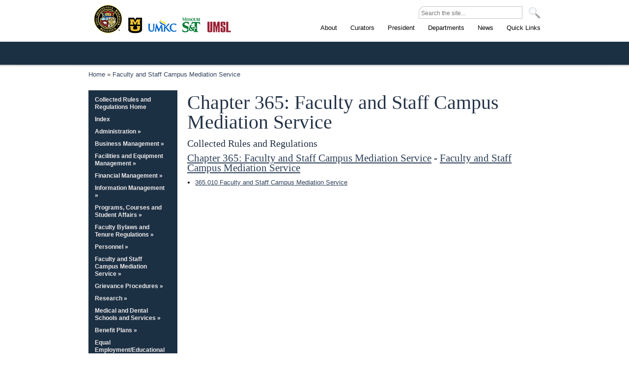

--- FILE ---
content_type: text/html; charset=UTF-8
request_url: https://www.umsystem.edu/ums/rules/collected_rules/cr_staff/ch365
body_size: 23521
content:
<!DOCTYPE html>
<html lang="en" dir="ltr">
  <head>
    <meta charset="utf-8" />
<meta name="description" content="Collected Rules and Regulations" />
<meta name="keywords" content="University of Missouri, University of Missouri System, University of Missouri-Columbia, University of Missouri-Kansas City, University of Missouri-St. Louis, Missouri University of Science and Technology, UMSL, UM System, Board of Curators, MU, UMKC" />
<link rel="canonical" href="https://www.umsystem.edu/ums/rules/collected_rules/cr_staff/ch365" />
<meta name="Generator" content="Drupal 10 (https://www.drupal.org)" />
<meta name="MobileOptimized" content="width" />
<meta name="HandheldFriendly" content="true" />
<meta name="viewport" content="width=device-width, initial-scale=1.0" />
<link rel="icon" href="/themes/custom/umsystem_legacy_theme/favicon.ico" type="image/vnd.microsoft.icon" />
<link rel="alternate" type="application/rss+xml" title="Chapter 365: Faculty and Staff Campus Mediation Service" href="https://www.umsystem.edu/taxonomy/term/63/feed/all" />

    <title>Chapter 365: Faculty and Staff Campus Mediation Service | University of Missouri System</title>
    <link rel="stylesheet" media="all" href="/sites/default/files/css/css_ekd6a4yMr5MnOAQ5HldZIe74OF_1aIwsNhP-7JyYWL8.css?delta=0&amp;language=en&amp;theme=umsystem_legacy_theme&amp;include=eJwlx2EKgCAMBtALmTuSLP0wY8twWnn7oP48eLE2UGrjZPG88-NsWofSygY39F8QZI4z9A0KylJXlsX6lHJkdxXcRp9eaxqCF3WHIQk" />
<link rel="stylesheet" media="all" href="/sites/default/files/css/css_-HJyxtc9Xyyv1mh9mnbV3XeozhitEpL5ahvTBuXKPC4.css?delta=1&amp;language=en&amp;theme=umsystem_legacy_theme&amp;include=eJwlx2EKgCAMBtALmTuSLP0wY8twWnn7oP48eLE2UGrjZPG88-NsWofSygY39F8QZI4z9A0KylJXlsX6lHJkdxXcRp9eaxqCF3WHIQk" />
<link rel="stylesheet" media="print" href="/sites/default/files/css/css_cOvMKao0FVoxBqzspF5LWsYX9rwXE3_LkOPcfxZNOaE.css?delta=2&amp;language=en&amp;theme=umsystem_legacy_theme&amp;include=eJwlx2EKgCAMBtALmTuSLP0wY8twWnn7oP48eLE2UGrjZPG88-NsWofSygY39F8QZI4z9A0KylJXlsX6lHJkdxXcRp9eaxqCF3WHIQk" />

    <script type="application/json" data-drupal-selector="drupal-settings-json">{"path":{"baseUrl":"\/","pathPrefix":"","currentPath":"taxonomy\/term\/63","currentPathIsAdmin":false,"isFront":false,"currentLanguage":"en"},"pluralDelimiter":"\u0003","gtag":{"tagId":"","consentMode":false,"otherIds":[],"events":[],"additionalConfigInfo":[]},"suppressDeprecationErrors":true,"ajaxPageState":{"libraries":"eJyFikEOgCAMwD6E8CQycJmYTYwbKr_X6MmTlyZtSrUSYzSgQDccfd3DDOc3itOuhhISKLomr0VGgtyjTSgYiGsCHjRvZTX9maxzWcjtBQ8ND73UsTFeoQ49Mg","theme":"umsystem_legacy_theme","theme_token":null},"ajaxTrustedUrl":[],"gtm":{"tagId":null,"settings":{"data_layer":"dataLayer","include_environment":false},"tagIds":["GTM-PKLSVTB"]},"user":{"uid":0,"permissionsHash":"2bf062a0db620f55b85c581b7ba85b7e5d2cccf19de65fe6e2f5fbb304d5622c"}}</script>
<script src="/sites/default/files/js/js_dH2QmaUmgTYUDnpnVVFhKjJLWSykD8b2CHCyDBZ3LYk.js?scope=header&amp;delta=0&amp;language=en&amp;theme=umsystem_legacy_theme&amp;include=eJxVyEEKgDAMBdELVXukEEv4KgkRk0J7e912M_AG7lChZFT8KVi9881jnVa6xYwUIxVwm5SnmFSoH6xbtPd6Mj7sLCJc"></script>
<script src="/modules/contrib/google_tag/js/gtag.js?t8yu5l"></script>
<script src="/modules/contrib/google_tag/js/gtm.js?t8yu5l"></script>

                                                                                                                                  		            </head>
      <body class="insideum-page">
        				          
        <a href="#contentArea" class="visually-hidden focusable">
      Skip to main content
    </a>
    <noscript><iframe src="https://www.googletagmanager.com/ns.html?id=GTM-PKLSVTB"
                  height="0" width="0" style="display:none;visibility:hidden"></iframe></noscript>

      <div class="dialog-off-canvas-main-canvas" data-off-canvas-main-canvas>
      <div>
    <div id="block-livestreambanner" class="block block-block-content block-block-content8ceac721-e59b-46f0-8cd3-80ace4ec9fb0">
        
            <div><div class="homebanner hideIt">
<p><a href="/curators/stream">Live now: Board of Curators meeting</a></p>
</div>
</div>
        
  </div>

  </div>

  	<div id="wrapper">
		<!--w1 start (strech individual bg to left)-->
		<div class="w1">
			<!--w2 start (strech individual bg to right)-->
			<div class="w2">
				<!--w3 start (center part individual bg)-->
				<div class="w3">
          <!--header-t start-->
          <div class="header-t">
															     <div class="topbar-search-nav" style="float:right;margin:0;padding:0;">
                    <form action="/ums/searchresults" id="cse-search-box">
                      <fieldset>
                      <div>
                        <span>
												<label for="q">Site Search:</label>
                        <input type="hidden" name="cx" value="011031958777585289681:zhqugu8u9p0" />
                        <input type="hidden" name="cof" value="FORID:11" />
                        <input type="hidden" name="ie" value="UTF-8" />
                        <input type="hidden" name="domains" value="www.umsystem.edu" />
                        <input type="hidden" name="sitesearch" value="www.umsystem.edu" checked="checked" />
                        <input type="text" name="q" class="text" title="text" id="keywords" value="" maxlength="100" placeholder="Search the site..." arial-label="Search input" />
                        </span>
                        <input type="image" class="btn-search" alt="SEARCH" src="/themes/custom/umsystem_legacy_theme/images/btn-search.png" width="24" height="23" />
                      </div>
                      </fieldset>
                    </form>
              	</div>
              <div class="clearIt"></div>
              <strong class="logo">
                <a href="/" title="University of Missouri System" class="press"></a>
                <!--<a class="name" href="/">University of Missouri System </a>-->
                <a href="http://missouri.edu" class="city1">Columbia</a>
                <a href="http://www.umkc.edu" class="city2">Kansas City</a>
                <a href="http://www.mst.edu" class="city3">Rolla</a>
                <a href="http://www.umsl.edu" class="city4">St. Louis</a>
              </strong>
              <!--main-nav start-->
                <div>
    <div id="block-umsystem-legacy-theme-ums-top-navigation" class="block block-block-content block-block-content0c98ec0f-cfa7-4680-9839-e08df3db27d5">
        
            <div><ul id="nav">
<li><a href="/about-us"><span>About</span></a>
<ul>
<li><a href="/about-us/weareum">Who We Are</a></li>
<li><a href="/about-us/facts">Facts and Figures</a></li>
<li><a href="/reach">Statewide Reach</a></li>
<li><a href="/about-us/history">History</a></li>
<li><a href="/strategicplan">Strategic Planning</a></li>
</ul>
</li>
<li><a href="/curators/"><span>Curators</span></a>
<ul>
<li><a href="/curators">Overview</a></li>
<li><a href="/curators/meetings/">Meeting information</a></li>
<li><a href="/curators/members/">Members</a></li>
<li><a href="/curators/officers/">Officers</a></li>
<li><a href="/curators/committees/">Committees</a></li>
</ul>
</li>
<li><a href="/president/"><span>President</span></a>
<ul>
<li><a href="/president/about_the_office">About the Office</a></li>
<li><a href="/president/about_the_president">About the President</a></li>
<li><a href="/president/programs">Programs</a></li>
</ul>
</li>
<li><a href="/ums/departments/"><span>Departments</span></a>
<ul>
<li><a href="/ums/aa">Academic Affairs</a></li>
<li><a href="/ums/engagement-outreach">Engagement and Outreach</a></li>
<li><a href="/ums/equity/">Equity and Title IX</a></li>
<li><a href="/ums/ecas/">Ethics, Compliance, and Audit Services</a></li>
<li><a href="/ums/fa">Finance</a></li>
<li><a href="/ums/gc">General Counsel</a></li>
<li><a href="/ums/gr">Government Relations</a></li>
<li><a href="/ums/hr">Human Resources</a></li>
<li><a href="/ums/is">Information Technology</a></li>
<li><a href="/ums/red">Research and Economic Development</a></li>
<li><a href="/ums/sc">Strategic Communication</a></li>
<li><a href="/ums/elearning">UM Academic Technology</a></li>
<li><a href="/ums/udair">University Data, Analytics, and Institutional Research</a></li>
</ul>
</li>
<li><a href="/ums/news"><span>News</span></a>
<ul>
<li><a href="/president-blog/archives">Highlights</a></li>
<li><a href="/stories/">Features</a></li>
<li><a href="/ums/news/news_releases">Releases</a></li>
</ul>
</li>
<li><a href="/ums/"><span>Quick Links</span></a>
<ul>
<li><a href="/ums/fa/procurement/bids">Bids</a></li>
<li><a href="/ums/rules/collected_rules">Collected Rules and Regulations</a></li>
<li><a href="/totalrewards">Employee Benefits</a></li>
<li><a href="https://myhr.umsystem.edu">myHR</a></li>
<li><a href="https://precisionhealth.umsystem.edu/">NextGen Precision Health</a></li>
<li><a href="/ums/rules">Policy Manuals</a></li>
<li><a href="/ums/ecas/reportingconcerns">Reporting Concerns</a></li>
<li><a href="https://webapps.umsystem.edu/">Web Apps</a></li>
<li><a href="https://webmail.missouri.edu/">Webmail</a></li>
<li><a href="/ums/a/">Full A-Z Index</a></li>
</ul>
</li>
</ul>
</div>
        
  </div>

  </div>

              <!--main-nav end-->
					  </div><!--intro start-->
            <div class="intro">
              <div class="holder">
                <div class="frame">
                  <div class="wrap">
                    <div class="logo2"><a href="/">UM System</a></div>
                  </div>
                </div>
              </div>
            </div>
                    <!--intro end-->
					
					<!--main start-->
					<div id="main">
						<div class="main">

            <div class="topdeptnav">
              

              
						</div>
							<!--breadcrumbs start-->
							<div class="breadcrumbs">
								   <div>
    <div id="block-umsystem-legacy-theme-breadcrumbs" class="block block-system block-system-breadcrumb-block">
          <nav role="navigation" aria-labelledby="system-breadcrumb">
    <h2 id="system-breadcrumb" class="visually-hidden">Breadcrumb</h2>
    <ol>
          <li>
                  <a href="/">Home</a>
              </li>
          <li>
                  <a href="/ums/rules/collected_rules/cr_staff">Faculty and Staff Campus Mediation Service</a>
              </li>
        </ol>
  </nav>
  
  </div>

  </div>

							</div>
							<!--breadcrumbs end-->

							<div class="move-holder">
								<!--twocolumns start-->
																<div id="twocolumns">
									<!--content start-->
									<div id="content2">
									<div id="contentArea"></div>
										<div class="content-box">
																				
                        																								                        	  <div>
    <div data-drupal-messages-fallback class="hidden"></div><div id="block-umsystem-legacy-theme-page-title" class="block block-core block-page-title-block">
        
        <h1 id="contenttitle">Chapter 365: Faculty and Staff Campus Mediation Service</h1>
      
  </div>
<div id="block-umsystem-legacy-theme-content" class="block block-system block-system-main-block">
        <div class="views-element-container"><div class="js-view-dom-id-6abf3f3d881b28d29a59cf4580373a71d7210b3550881cd611997bf4385eaac4">
  
  
  

      <header>
      <div>
  
    
  
            <div><h4>Collected Rules and Regulations</h4>
</div>
      
</div>

    </header>
  
  
  

  <div class="item-list">
      <h3><a href="/ums/rules/collected_rules/cr_staff/ch365">Chapter 365: Faculty and Staff Campus Mediation Service</a> - <a href="/ums/rules/collected_rules/cr_staff">Faculty and Staff Campus Mediation Service</a></h3>
  
  <ul>

          <li><a href="/ums/rules/collected_rules/cr_staff/ch365/365.010_faculty_and_staff_campus_mediation_service" hreflang="en">365.010 Faculty and Staff Campus Mediation Service</a></li>
    
  </ul>

</div>

    

  
  

  
  <a href="https://www.umsystem.edu/taxonomy/term/63/feed/all" class="feed-icon">
  Subscribe to Chapter 365: Faculty and Staff Campus Mediation Service
</a>

</div>
</div>
  
  </div>

  </div>

												                        <!--add loop for homepage rotator, etc-->
										</div>
									</div>
									<!--content end-->

								</div>
								<!--twocolumns end-->
								<!--aside start-->
								<div class="aside">
									<div class="aside-box aside2-box">
                   <div class="hold">
                                                  <div>
    <div id="block-umsystem-legacy-theme-crr-navigation" class="block block-block-content block-block-content062d1211-433a-4ed4-9580-ab9783e5ff78">
        
            <div><ul id="nav3">
<li><a href="/ums/rules/collected_rules/">Collected Rules and Regulations Home</a></li>
<li><a href="/ums/rules/collected_rules/fullindex">Index</a></li>
<li><a href="/ums/rules/collected_rules/administration">Administration »</a>
<ul>
<li><a href="/ums/rules/collected_rules/administration/ch10">Chapter 10: Board of Curators</a></li>
<li><a href="/ums/rules/collected_rules/administration/ch20">Chapter 20: Organization</a></li>
<li><a href="/ums/rules/collected_rules/administration/ch30">Chapter 30: Development</a></li>
<li><a href="/ums/rules/collected_rules/administration/ch50">Chapter 50: Centers</a></li>
<li><a href="/ums/rules/collected_rules/administration/ch60">Chapter 60: Related Organizations</a></li>
</ul>
</li>
<li><a href="/ums/rules/collected_rules/business">Business Management »</a>
<ul>
<li><a href="/ums/rules/collected_rules/business/ch70">Chapter 70: Execution of Instruments</a></li>
<li><a href="/ums/rules/collected_rules/business/ch80">Chapter 80: Purchasing</a></li>
<li><a href="/ums/rules/collected_rules/business/ch85">Chapter 85: Risk Management</a></li>
<li><a href="/ums/rules/collected_rules/business/ch90">Chapter 90: Instruments under U.S. Public Law</a></li>
<li><a href="/ums/rules/collected_rules/business/ch100">Chapter 100: Patent and Copyright Law</a></li>
</ul>
</li>
<li><a href="/ums/rules/collected_rules/facilities">Facilities and Equipment Management »</a>
<ul>
<li><a href="/ums/rules/collected_rules/facilities/ch110">Chapter 110: Use of Facilities and Equipment</a></li>
<li><a href="/ums/rules/collected_rules/facilities/ch120">Chapter 120: Traffic Regulations</a></li>
</ul>
</li>
<li><a href="/ums/rules/collected_rules/financial">Financial Management »</a>
<ul>
<li><a href="/ums/rules/collected_rules/financial/ch140">Chapter 140: Investments</a></li>
<li><a href="/ums/rules/collected_rules/financial/ch150">Chapter 150: Trusts</a></li>
<li><a href="/ums/rules/collected_rules/financial/ch160">Chapter 160: Audits</a></li>
<li><a href="/ums/rules/collected_rules/financial/ch145">Chapter 145: Debt and Derivatives</a></li>
</ul>
</li>
<li><a href="/ums/rules/collected_rules/information">Information Management »</a>
<ul>
<li><a href="/ums/rules/collected_rules/information/ch170">Chapter 170: Communications</a></li>
<li><a href="/ums/rules/collected_rules/information/ch180">Chapter 180: Records Management</a></li>
<li><a href="/ums/rules/collected_rules/information/ch190">Chapter 190: Western Historical Manuscripts Collection</a></li>
</ul>
</li>
<li><a href="/ums/rules/collected_rules/programs">Programs, Courses and Student Affairs »</a>
<ul>
<li><a href="/ums/rules/collected_rules/programs/ch200">Chapter 200: Student Conduct</a></li>
<li><a href="/ums/rules/collected_rules/programs/ch210">Chapter 210: Credits and Courses</a></li>
<li><a href="/ums/rules/collected_rules/programs/ch220">Chapter 220: Degrees, Diplomas and Honors</a></li>
<li><a href="/ums/rules/collected_rules/programs/ch230">Chapter 230: Student Fees</a></li>
<li><a href="/ums/rules/collected_rules/programs/ch240">Chapter 240: Financial Aids and Awards</a></li>
<li><a href="/ums/rules/collected_rules/programs/ch250">Chapter 250: Student Organizations</a></li>
<li><a href="/ums/rules/collected_rules/programs/ch260">Chapter 260: Student Activities Budgets</a></li>
<li><a href="/ums/rules/collected_rules/programs/ch270">Chapter 270: Intercollegiate Athletics</a></li>
<li><a href="/ums/rules/collected_rules/programs/ch280">Chapter 280: Student Health</a></li>
<li><a href="/ums/rules/collected_rules/programs/ch290">Chapter 290: Student Housing</a></li>
</ul>
</li>
<li><a href="/ums/rules/collected_rules/faculty">Faculty Bylaws and Tenure Regulations »</a>
<ul>
<li><a href="/ums/rules/collected_rules/faculty/ch300">Chapter 300: Faculty Bylaws</a></li>
<li><a href="/ums/rules/collected_rules/faculty/ch310">Chapter 310: Academic Tenure Regulations</a></li>
</ul>
</li>
<li><a href="/ums/rules/collected_rules/personnel">Personnel »</a>
<ul>
<li><a href="/ums/rules/collected_rules/personnel/ch320">Chapter 320: Employment and Termination</a></li>
<li><a href="/ums/rules/collected_rules/personnel/ch330">Chapter 330: Employee Conduct</a></li>
<li><a href="/ums/rules/collected_rules/personnel/ch340">Chapter 340: Employee Absences</a></li>
<li><a href="/ums/rules/collected_rules/personnel/ch350">Chapter 350: Labor Policy</a></li>
<li><a href="/ums/rules/collected_rules/personnel/ch360">Chapter 360: Compensation</a></li>
</ul>
</li>
<li><a href="/ums/rules/collected_rules/cr_staff">Faculty and Staff Campus Mediation Service »</a>
<ul>
<li><a href="/ums/rules/collected_rules/cr_staff/ch365">Chapter 365: Faculty and Staff Campus Mediation Service</a></li>
</ul>
</li>
<li><a href="/ums/rules/collected_rules/grievance">Grievance Procedures »</a>
<ul>
<li><a href="/ums/rules/collected_rules/grievance/ch370">Chapter 370: Academic Grievances</a></li>
<li><a href="/ums/rules/collected_rules/grievance/ch380">Chapter 380: Administrative, Service and Support Staff Grievances</a></li>
<li><a href="/ums/rules/collected_rules/grievance/ch390">Chapter 390: Student Discrimination Grievances</a></li>
</ul>
</li>
<li><a href="/ums/rules/collected_rules/research">Research »</a>
<ul>
<li><a href="/ums/rules/collected_rules/research/ch400">Chapter 400: Animal Research</a></li>
<li><a href="/ums/rules/collected_rules/research/ch410">Chapter 410: Research Involving Humans</a></li>
<li><a href="/ums/rules/collected_rules/research/ch420">Chapter 420: Allegations of Research Dishonesty</a></li>
<li><a href="/ums/rules/collected_rules/research/ch430">Chapter 430: Research Security</a></li>
</ul>
</li>
<li><a href="/ums/rules/collected_rules/medical">Medical and Dental Schools and Services »</a>
<ul>
<li><a href="/ums/rules/collected_rules/medical/ch440">Chapter 440: UMC Medical Services</a></li>
<li><a href="/ums/rules/collected_rules/medical/ch450">Chapter 450: UMKC Medical School</a></li>
<li><a href="/ums/rules/collected_rules/medical/ch460">Chapter 460: UMKC Dental Faculty Practice Plan</a></li>
<li><a href="/ums/rules/collected_rules/medical/ch470">Chapter 470.010: UMSL Clinical Psychology Faculty Professional Plan</a></li>
</ul>
</li>
<li><a href="/ums/rules/collected_rules/benefit">Benefit Plans »</a>
<ul>
<li><a href="/ums/rules/collected_rules/benefit/ch490">Chapter 490: Defense and Protection</a></li>
<li><a href="/ums/rules/collected_rules/benefit/ch500">Chapter 500: Benefits Program Plans</a></li>
</ul>
</li>
<li><a href="/ums/rules/collected_rules/equal_employment_educational_opportunity">Equal Employment/Educational Opportunity »</a>
<ul>
<li><a href="/ums/rules/collected_rules/equal_employment_educational_opportunity/ch600">Chapter 600: Equal Employment/Educational Opportunity</a></li>
</ul>
</li>
</ul>
<div style="padding-left:5px;">
<h4 style="color:#fff;">Search Collected Rules:</h4>
<form class="searchbox" action="/ums/searchresults-crr" id="cse-search-box">
<input name="cx" type="hidden" value="011031958777585289681:thztws3bvdq">
<input name="cof" type="hidden" value="FORID:11">
<input name="ie" type="hidden" value="UTF-8">
<input name="domains" type="hidden" value="www.umsystem.edu/ums/rules/collected_rules">
<input checked="checked" name="sitesearch" type="hidden" value="www.umsystem.edu/ums/rules/collected_rules">
<input class="input" style="width:80%;" maxlength="100" name="q" size="20" type="text" aria-label="Search box"></p>
<div class="searchSubmit">
<input class="submit" name="sa" type="submit" value="Search"></div>
</form>
</div>
<p>&nbsp;</p>
</div>
        
  </div>

  </div>

                      										</div>
									</div>
								</div>
								<!--aside end-->
							</div>
            </div>
          </div>
					<!--main end-->
				</div>
			</div>
			<!--w3 end-->
		</div>
		<!--w2 end-->
	</div>
	<!--w1 end-->
     <!--footer start-->
	<div id="footer">
		<div class="holder">
			<div class="frame">
				<div class="wrap">
					<strong class="mini-logo"><a href="/">UM System</a></strong>
					<div class="footer-t">
						<div class="hold">
							<p><strong>Copyright &copy; 2003-2026. The Curators of the University of Missouri. All rights reserved.</strong></p>
                                <div>
    <div id="block-footercopyrightlinks" class="block block-block-content block-block-content24b5725c-4b9c-4fa2-892c-d6f041fbbc26">
        
            <div><p><a href="/ums/copyright/">Copyright</a> | <a href="/help/help-accessibility">Accessibility</a> | <a href="/ums/hr/eeo">Equal Opportunity</a> | <a href="/ums/hr/careers">Careers and Employment</a> | <a href="/ums/emergency_system">Emergency Notification</a> | <a href="/help/help-contactus/">Contact Us</a>&nbsp;</p>
</div>
        
  </div>

  </div>

                            </div>
					</div>
					<div class="footer-b">
						<div class="hold">
							<strong class="title umfooter">University of Missouri System</strong>
                                <div>
    <div id="block-footerdivisionandsocialnetworklinks" class="block block-block-content block-block-contente21a44dc-d1ae-425e-b6a2-6de08eb39378">
        
            <div><ul class="footer-left">
<li class="first-item"><a href="/ums/about/">About</a></li>
<li><a href="/curators/">Curators</a></li>
<li><a href="/president/">President</a></li>
<li><a href="/ums/departments/">Departments</a></li>
<li><a href="/ums/news/media_archives">News</a></li>
<li><a href="/ums/a/">A-Z Index</a></li>
</ul>
<ul class="social-networks">
<li><a class="rss" href="/rss/" title="RSS">RSS</a></li>
<li><a class="twitter" href="https://www.twitter.com/umsystem/" title="Follow umsystem on Twitter">Twitter</a></li>
<li><a class="facebook" href="https://www.facebook.com/umsystem/" title="UM System Facebook page">Facebook</a></li>
<li><a class="youtube" href="https://www.youtube.com/user/umsystem" title="UM System YouTube channel">Youtube</a></li>
<li><a class="flickr" href="https://www.flickr.com/photos/umsystem/sets/" title="UM System Flickr Photostream">Flickr</a></li>
<li><a class="linkedin" href="http://www.linkedin.com/companies/university-of-missouri-system" title="LinkedIn page">Linkedin</a></li>
<li><a class="slideshare" href="http://www.slideshare.net/umsystem/" title="SlideShare site">Slideshare</a></li>
</ul>
</div>
        
  </div>

  </div>

              						</div>
					</div>
				</div>
			</div>
		</div>
	</div>
<!-- Analytics placeholder-->



  </div>

    
    <script src="/sites/default/files/js/js_3PRyaVoo9vuhRlBILpMxIV7jBNzVqgJ60ngZSoFDavU.js?scope=footer&amp;delta=0&amp;language=en&amp;theme=umsystem_legacy_theme&amp;include=eJxVyEEKgDAMBdELVXukEEv4KgkRk0J7e912M_AG7lChZFT8KVi9881jnVa6xYwUIxVwm5SnmFSoH6xbtPd6Mj7sLCJc"></script>
<script src="https://ajax.googleapis.com/ajax/libs/jqueryui/1.12.1/jquery-ui.min.js"></script>
<script src="/sites/default/files/js/js_zQ5RT180WLcwcSNx4XK3la8i5l7TovP_qRV5qOak8mA.js?scope=footer&amp;delta=2&amp;language=en&amp;theme=umsystem_legacy_theme&amp;include=eJxVyEEKgDAMBdELVXukEEv4KgkRk0J7e912M_AG7lChZFT8KVi9881jnVa6xYwUIxVwm5SnmFSoH6xbtPd6Mj7sLCJc"></script>

  </body>
  </html>
